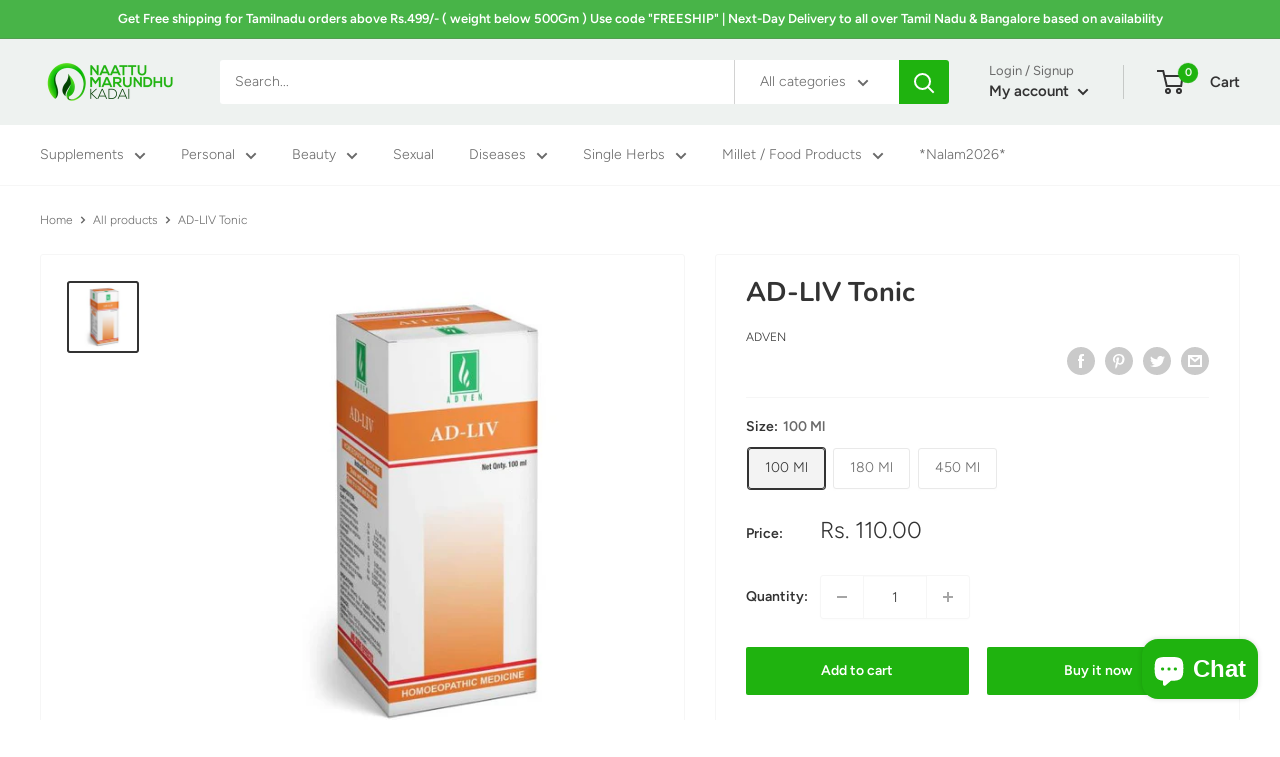

--- FILE ---
content_type: text/javascript
request_url: https://naattumarundhukadai.com/cdn/shop/t/7/assets/custom.js?v=90373254691674712701607023668
body_size: -622
content:
//# sourceMappingURL=/cdn/shop/t/7/assets/custom.js.map?v=90373254691674712701607023668
